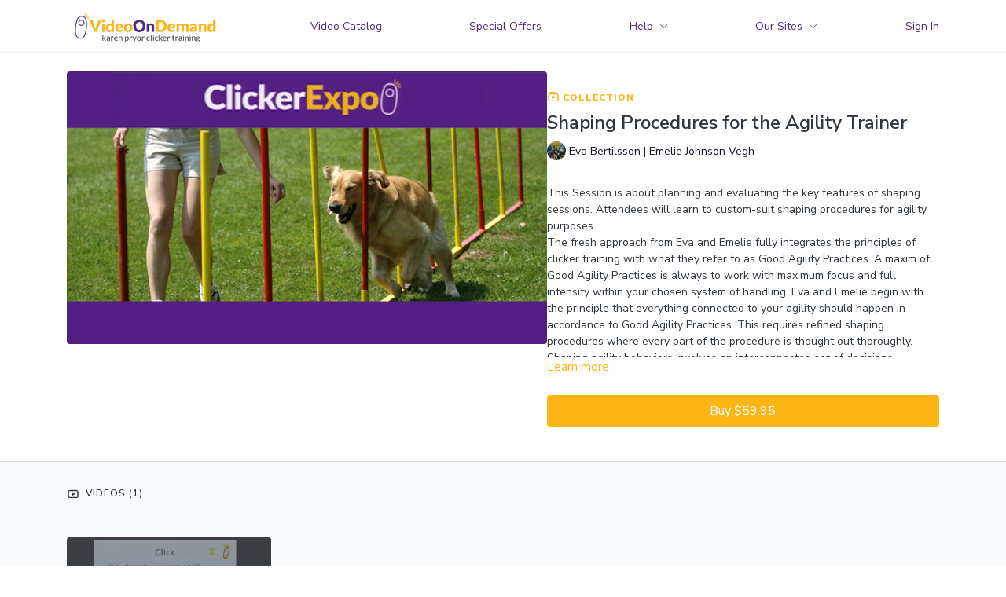

--- FILE ---
content_type: text/vnd.turbo-stream.html; charset=utf-8
request_url: https://video.clickertraining.com/programs/shaping-procedures-for-the-agility-trainer.turbo_stream?playlist_position=sidebar&preview=false
body_size: -3
content:
<!DOCTYPE html><html><head><meta name="csrf-param" content="authenticity_token" />
<meta name="csrf-token" content="EAmtQeGqMLt0e1EQauokJhg7QmEphzQ8QLlu9WpxYQGoYTNqaq-eNh7hYmpOVItQN272fPWPW-v0ea4Wr-DAAg" /></head><body><turbo-stream action="update" target="program_show"><template>
  <turbo-frame id="program_player">
      <turbo-frame id="program_collection_homepage" src="/programs/shaping-procedures-for-the-agility-trainer/collection_homepage?playlist_position=sidebar&amp;preview=false">
</turbo-frame></turbo-frame></template></turbo-stream></body></html>

--- FILE ---
content_type: text/vnd.turbo-stream.html; charset=utf-8
request_url: https://video.clickertraining.com/programs/shaping-procedures-for-the-agility-trainer/collection_homepage?playlist_position=sidebar&preview=false
body_size: 13185
content:
<turbo-stream action="update" target="program_collection_homepage"><template><div class="hidden"
     data-controller="integrations"
     data-integrations-facebook-pixel-enabled-value="true"
     data-integrations-google-tag-manager-enabled-value="true"
     data-integrations-google-analytics-enabled-value="true"
>
  <span class="hidden"
        data-integrations-target="gTag"
        data-event="ViewContent"
        data-payload-attributes='["content_name"]'
        data-payload-values='[&quot;Shaping Procedures for the Agility Trainer&quot;]'
  ></span>
  <span class="hidden"
        data-integrations-target="fbPx"
        data-event="ViewContent"
        data-payload-attributes='["content_name"]'
        data-payload-values='[&quot;Shaping Procedures for the Agility Trainer&quot;]'
  ></span>
</div>

<div class="collection pt-0 lg:pt-4">
    <div
      class='container hotwired'
      id="collection_cover"
      data-controller="program program-details-modal"
      data-program-id="140809"
    >
      
<ds-modal no-background="" size="small" with-close-icon id="more-details-modal" data-action="close->program-details-modal#closeDetailModal">
  <div class="bg-ds-default">
    <div class="p-6 pb-0 max-h-[calc(100vh-190px)] overflow-y-auto">
      <p class="text-ds-default text-ds-large-bold mb-4">Shaping Procedures for the Agility Trainer</p>
      <p class="text-ds-small-semi-bold-uppercase text-ds-muted mb-4">About</p>
      <div class="content-description text-ds-base-regular text-ds-default mb-6" data-program-details-modal-target="modalContent"></div>
      <div class="p-4 bg-ds-overlay flex flex-col gap-2 rounded overflow-x-auto">
        <div class="flex w-full gap-2">
          <div class="text-ds-small-medium text-ds-default w-[100px]">Released</div>
          <div class="text-ds-small-regular text-ds-default">June 2019</div>
        </div>
          <div class="flex w-full gap-2">
              <div class="text-ds-small-medium text-ds-default w-[100px] shrink-0">Categories</div>
            <div class="flex flex-col w-full">
                <div class="flex">
                  <a
                    class="shrink-0 text-primary text-ds-small-medium inline-block mr-1"
                    target="_blank"
                    href="/categories/clickerexpo-2012"
                    data-turbo-frame="_top"
                  >
                    ClickerExpo 2012
                  </a>
                  <span class="shrink-0 inline-block text-ds-small-regular text-ds-muted">
                    (16 videos)
                  </span>
                </div>
                <div class="flex">
                  <a
                    class="shrink-0 text-primary text-ds-small-medium inline-block mr-1"
                    target="_blank"
                    href="/categories/sport-competition"
                    data-turbo-frame="_top"
                  >
                    Sport &amp; Competition
                  </a>
                  <span class="shrink-0 inline-block text-ds-small-regular text-ds-muted">
                    (155 videos)
                  </span>
                </div>
            </div>
          </div>
      </div>
    </div>
    <div class="text-right p-6 pt-2">
      <ds-button variant="primary" onclick="document.getElementById('more-details-modal').close()">Close</ds-button>
    </div>
  </div>
</ds-modal>

<div class="flex flex-col lg:flex-row gap-x-12 mb-6 lg:mb-0">
    <div class="h-full w-full lg:w-[55%] relative">
        <img
          src="https://alpha.uscreencdn.com/images/programs/140809/horizontal/data_2Fimages_2F3ssmg65S1KlhwuYS1lPu_shaping-procedures-agility.png?auto=webp&width=700"
          srcset="https://alpha.uscreencdn.com/images/programs/140809/horizontal/data_2Fimages_2F3ssmg65S1KlhwuYS1lPu_shaping-procedures-agility.png?auto=webp&width=700,
                  https://alpha.uscreencdn.com/images/programs/140809/horizontal/data_2Fimages_2F3ssmg65S1KlhwuYS1lPu_shaping-procedures-agility.png?auto=webp&width=1050 2x"
          alt="Shaping Procedures for the Agility Trainer"
          class="aspect-video rounded h-auto w-full"
        >
    </div>
  <div id="program_about" class="w-full lg:w-[45%] lg:mb-5">
      <p class="text-primary text-ds-tiny-bold-uppercase mb-1 mt-4 lg:mt-0">
        <ds-icon class="inline-block align-sub" size="16px" name='playlist'></ds-icon> Collection
      </p>
      <h1 class="text-ds-title-2-semi-bold mt-2 lg:mt-0">
        Shaping Procedures for the Agility Trainer
      </h1>
      <div class="mt-2">
        <span class="inline-block">
            <ds-avatar
              style="--ds-avatar-size: 1.5rem;"
              class="inline-block "
              size="xxxs"
              url="https://alpha.uscreencdn.com/images/author/1215/small_small_small_Dx1bbzcTRhu0BRM2MoAt_evaemelie1.jpg"
              text="Eva Bertilsson | Emelie Johnson Vegh">
            </ds-avatar>
        </span>
        <span class="inline-block align-super text-ds-default text-ds-small-regular">
          Eva Bertilsson | Emelie Johnson Vegh
        </span>
      </div>
    <div class="mt-4 text-ds-small-regular">
      <div aria-expanded=true class="content-description line-clamp-3 max-h-[60px] xl:line-clamp-[7] xl:max-h-[140px] xl:aria-expanded:line-clamp-[11] xl:aria-expanded:max-h-[220px]" data-program-details-modal-target="description">
        <p>This Session is about planning and evaluating the key features of shaping sessions. Attendees will learn to custom-suit shaping procedures for agility purposes.</p>
<p>The fresh approach from Eva and Emelie fully integrates the principles of clicker training with what they refer to as Good Agility Practices. A maxim of Good Agility Practices is always to work with maximum focus and full intensity within your chosen system of handling. Eva and Emelie begin with the principle that everything connected to your agility should happen in accordance to Good Agility Practices. This requires refined shaping procedures where every part of the procedure is thought out thoroughly.</p>
<p>Shaping agility behaviors involves an interconnected set of decisions, including determining the right goals of a training session, choosing a shaping process that fits those goals, and executing the shaping process for maximum impact.</p>
<p>Learn to rethink how and what you shape in your own training sessions, how to choose and deliver a reward for maximum impact, and how to ensure that all of the features of your training fit with your main agility goals. Propel your training forward!</p>
<p>Eva and Emelie are top agility instructors in Scandinavia and are the authors of the important new book&nbsp;<em><a href="http://www.agilityrightfromthestart.com/">Agility Right from the Start</a></em>.</p>
<p>This Session will include videos, demonstrations, and material to improve all your training (not just agility). While the Session is aimed at the agility trainer, all teachers and trainers will benefit.</p>
      </div>
      <ds-button variant="text" data-action="click->program-details-modal#openDetailModal" class="cursor-pointer">Learn more</ds-button>
    </div>
    <div class="mt-4 flex flex-col sm:flex-row gap-2 ">
          <ds-button class="w-full" href="/checkout/new?o=p140809" variant="primary" data-turbo-frame="_top">
            Buy $59.95</ds-button>
    </div>
  </div>
</div>

    </div>

  <div class="collection-videos relative bg-ds-inset border-y border-ds-default mt-4" id="program_playlist">
    <div class="container">
      <div
        class="py-8"
        data-area="playlist"
        data-controller="playlist-modal"
        data-playlist-modal-root-url-value="https://video.clickertraining.com"
      >
          <ds-modal
            id="free-video-modal"
            size="large"
            with-close-icon
            close-icon-in-backdrop
            no-background
            
            data-action="close->playlist-modal#stopVideo"
            data-playlist-modal-target="modal"
          >
            <div data-controller="integrations"
                 data-integrations-facebook-pixel-enabled-value="true"
                 data-integrations-google-tag-manager-enabled-value="true"
                 data-integrations-google-analytics-enabled-value="true"
                 class="bg-ds-subtle"
            >
              <turbo-frame id="free_program"></turbo-frame>            </div>
          </ds-modal>

        <div class="flex items-center justify-between mb-5">
          <p class="collection-videos-counter text-ds-tiny-semi-bold-uppercase" data-area="counter">
            <ds-icon size="16px" class="pr-1 inline-block align-bottom" name='playlist'></ds-icon>
            Videos (1)
          </p>
        </div>
          <div class="playlist-divider mt-4 mb-3 md:hidden col-span-full" data-area="playlist-divider">
            
          </div>
            <ds-swiper
              initial-slide="0"
              class="md:hidden"
              md="disabled:true"
              overflow-visible
              options="{&quot;slidesPerView&quot;:2.3,&quot;spaceBetween&quot;:8}"
            >
                <swiper-slide>
                    <div class="content-item block pointer-events-none swiper-slide" data-cid="373550">
    <div class="content-item-video relative">
      <div aria-hidden="true" style="padding-bottom: 56%;"></div>
      <img alt="Shaping Procedures for the Agility Trainer - Complete Session" class="rounded absolute object-cover h-full w-full top-0 left-0" style="opacity: 1;" srcset="https://alpha.uscreencdn.com/images/programs/529610/horizontal/thumbnail.jpg?auto=webp&amp;width=350 350w, https://alpha.uscreencdn.com/images/programs/529610/horizontal/thumbnail.jpg?auto=webp&amp;width=700 700w, https://alpha.uscreencdn.com/images/programs/529610/horizontal/thumbnail.jpg?auto=webp&amp;width=1050 1050w" loading="lazy" decoding="async" src="https://alpha.uscreencdn.com/images/programs/529610/horizontal/thumbnail.jpg" />
      <div class="badge flex justify-center items-center text-white content-card-badge">
        <span class="badge-item">01:33:09</span>
      </div>
      <div class="absolute flex items-center justify-center inset-0 bg-transparent-light text-white rounded" data-test="lock-icon">
        <svg xmlns="http://www.w3.org/2000/svg" viewBox="0 0 18 20" data-area="lock-icon" height="18" width="20"><g fill="none" fill-rule="evenodd" stroke="currentColor" stroke-linecap="round" stroke-linejoin="round" stroke-width="1.5"><path d="M13.927 18.872H3.634C2.18 18.872 1 17.727 1 16.312V10.35c0-1.413 1.18-2.56 2.634-2.56h10.293c1.455 0 2.634 1.147 2.634 2.56v5.964c0 1.414-1.179 2.56-2.634 2.56z"></path><path d="M3.81 7.79V5.83C3.81 3.162 6.035 1 8.78 1c2.746 0 4.97 2.162 4.97 4.829V7.79"></path></g></svg>

      </div>
    </div>
    <p class="content-item-title mt-2 text-ds-base-regular truncate" title="Shaping Procedures for the Agility Trainer - Complete Session">Shaping Procedures for the Agility Trainer - Complete Session</p>
    <p class="content-item-description text-ds-muted text-ds-small-regular line-clamp-2 h-10"></p>
  </div>

                </swiper-slide>
            </ds-swiper>
        <ds-show-more
          style="--ds-show-more-fade-color: transparent;"
          content-not-clickable
          class="!hidden md:!block"
          float="center"
          disabled="true"
          once
          max-height="550"
          md="disabled:false"
          lg="max-height:900"
        >
          <ds-button slot="button" class="collection-videos-button mt-6">Show all videos</ds-button>
          <div slot="content" class="grid grid-cols-2 md:grid-cols-3 lg:grid-cols-4 gap-6" data-area="chapters">
                <div class="content-item block pointer-events-none" data-cid="373550">
    <div class="content-item-video relative">
      <div aria-hidden="true" style="padding-bottom: 56%;"></div>
      <img alt="Shaping Procedures for the Agility Trainer - Complete Session" class="rounded absolute object-cover h-full w-full top-0 left-0" style="opacity: 1;" srcset="https://alpha.uscreencdn.com/images/programs/529610/horizontal/thumbnail.jpg?auto=webp&amp;width=350 350w, https://alpha.uscreencdn.com/images/programs/529610/horizontal/thumbnail.jpg?auto=webp&amp;width=700 700w, https://alpha.uscreencdn.com/images/programs/529610/horizontal/thumbnail.jpg?auto=webp&amp;width=1050 1050w" loading="lazy" decoding="async" src="https://alpha.uscreencdn.com/images/programs/529610/horizontal/thumbnail.jpg" />
      <div class="badge flex justify-center items-center text-white content-card-badge">
        <span class="badge-item">01:33:09</span>
      </div>
      <div class="absolute flex items-center justify-center inset-0 bg-transparent-light text-white rounded" data-test="lock-icon">
        <svg xmlns="http://www.w3.org/2000/svg" viewBox="0 0 18 20" data-area="lock-icon" height="18" width="20"><g fill="none" fill-rule="evenodd" stroke="currentColor" stroke-linecap="round" stroke-linejoin="round" stroke-width="1.5"><path d="M13.927 18.872H3.634C2.18 18.872 1 17.727 1 16.312V10.35c0-1.413 1.18-2.56 2.634-2.56h10.293c1.455 0 2.634 1.147 2.634 2.56v5.964c0 1.414-1.179 2.56-2.634 2.56z"></path><path d="M3.81 7.79V5.83C3.81 3.162 6.035 1 8.78 1c2.746 0 4.97 2.162 4.97 4.829V7.79"></path></g></svg>

      </div>
    </div>
    <p class="content-item-title mt-2 text-ds-base-regular truncate" title="Shaping Procedures for the Agility Trainer - Complete Session">Shaping Procedures for the Agility Trainer - Complete Session</p>
    <p class="content-item-description text-ds-muted text-ds-small-regular line-clamp-2 max-h-10"></p>
  </div>

          </div>
        </ds-show-more>
      </div>
    </div>
  </div>

</div>
</template></turbo-stream>